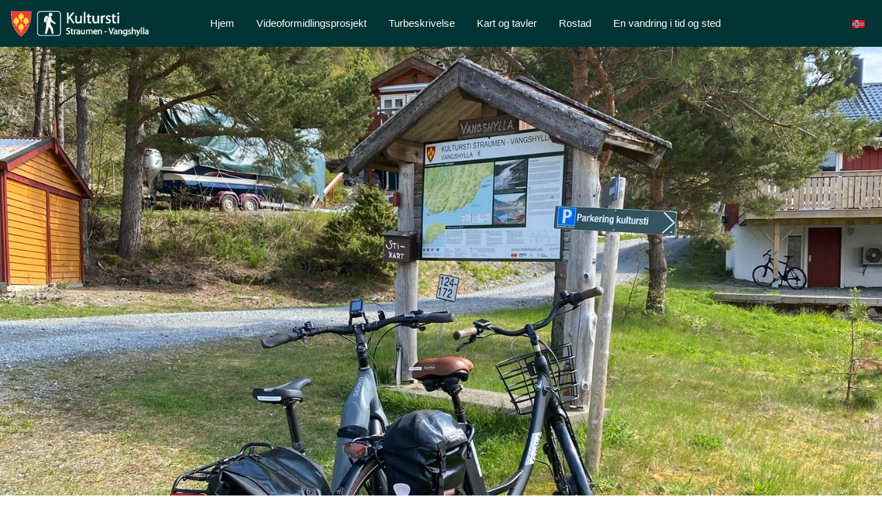

--- FILE ---
content_type: text/html; charset=UTF-8
request_url: https://www.inderoysti.no/poi/sykkelutleie-langs-kulturstien/
body_size: 6832
content:
<!DOCTYPE html>
<html lang="nb-NO"
	prefix="og: https://ogp.me/ns#" >
<head>
<meta charset="UTF-8">
<meta name="viewport" content="width=device-width, initial-scale=1">
<link rel="profile" href="https://gmpg.org/xfn/11">
<link rel="pingback" href="https://www.inderoysti.no/xmlrpc.php">

<title>Sykkelutleie langs kulturstien | Kultursti Straumen - Vangshylla på Inderøy</title>
<link rel="alternate" hreflang="no" href="https://www.inderoysti.no/poi/sykkelutleie-langs-kulturstien/" />

		<!-- All in One SEO 4.0.18 -->
		<link rel="canonical" href="https://www.inderoysti.no/poi/sykkelutleie-langs-kulturstien/" />
		<meta property="og:site_name" content="Kultursti Straumen - Vangshylla på Inderøy | Bare enda et WordPress-nettsted" />
		<meta property="og:type" content="article" />
		<meta property="og:title" content="Sykkelutleie langs kulturstien | Kultursti Straumen - Vangshylla på Inderøy" />
		<meta property="og:url" content="https://www.inderoysti.no/poi/sykkelutleie-langs-kulturstien/" />
		<meta property="article:published_time" content="2019-03-17T08:13:14Z" />
		<meta property="article:modified_time" content="2024-07-05T04:22:53Z" />
		<meta property="twitter:card" content="summary" />
		<meta property="twitter:domain" content="www.inderoysti.no" />
		<meta property="twitter:title" content="Sykkelutleie langs kulturstien | Kultursti Straumen - Vangshylla på Inderøy" />
		<meta name="google" content="nositelinkssearchbox" />
		<script type="application/ld+json" class="aioseo-schema">
			{"@context":"https:\/\/schema.org","@graph":[{"@type":"WebSite","@id":"https:\/\/www.inderoysti.no\/#website","url":"https:\/\/www.inderoysti.no\/","name":"Kultursti Straumen - Vangshylla p\u00e5 Inder\u00f8y","description":"Bare enda et WordPress-nettsted","publisher":{"@id":"https:\/\/www.inderoysti.no\/#organization"}},{"@type":"Organization","@id":"https:\/\/www.inderoysti.no\/#organization","name":"Kultursti Straumen - Vangshylla p\u00e5 Inder\u00f8y","url":"https:\/\/www.inderoysti.no\/"},{"@type":"BreadcrumbList","@id":"https:\/\/www.inderoysti.no\/poi\/sykkelutleie-langs-kulturstien\/#breadcrumblist","itemListElement":[{"@type":"ListItem","@id":"https:\/\/www.inderoysti.no\/#listItem","position":"1","item":{"@id":"https:\/\/www.inderoysti.no\/#item","name":"Home","description":"Bare enda et WordPress-nettsted","url":"https:\/\/www.inderoysti.no\/"},"nextItem":"https:\/\/www.inderoysti.no\/poi\/sykkelutleie-langs-kulturstien\/#listItem"},{"@type":"ListItem","@id":"https:\/\/www.inderoysti.no\/poi\/sykkelutleie-langs-kulturstien\/#listItem","position":"2","item":{"@id":"https:\/\/www.inderoysti.no\/poi\/sykkelutleie-langs-kulturstien\/#item","name":"Sykkelutleie langs kulturstien","url":"https:\/\/www.inderoysti.no\/poi\/sykkelutleie-langs-kulturstien\/"},"previousItem":"https:\/\/www.inderoysti.no\/#listItem"}]},{"@type":"Person","@id":"https:\/\/www.inderoysti.no\/author\/mariuskystriksveien-no\/#author","url":"https:\/\/www.inderoysti.no\/author\/mariuskystriksveien-no\/","name":"marius@kystriksveien.no","image":{"@type":"ImageObject","@id":"https:\/\/www.inderoysti.no\/poi\/sykkelutleie-langs-kulturstien\/#authorImage","url":"https:\/\/secure.gravatar.com\/avatar\/878c078c208905304852c82522f9ba79?s=96&d=mm&r=g","width":"96","height":"96","caption":"marius@kystriksveien.no"}},{"@type":"WebPage","@id":"https:\/\/www.inderoysti.no\/poi\/sykkelutleie-langs-kulturstien\/#webpage","url":"https:\/\/www.inderoysti.no\/poi\/sykkelutleie-langs-kulturstien\/","name":"Sykkelutleie langs kulturstien | Kultursti Straumen - Vangshylla p\u00e5 Inder\u00f8y","inLanguage":"nb-NO","isPartOf":{"@id":"https:\/\/www.inderoysti.no\/#website"},"breadcrumb":{"@id":"https:\/\/www.inderoysti.no\/poi\/sykkelutleie-langs-kulturstien\/#breadcrumblist"},"author":"https:\/\/www.inderoysti.no\/poi\/sykkelutleie-langs-kulturstien\/#author","creator":"https:\/\/www.inderoysti.no\/poi\/sykkelutleie-langs-kulturstien\/#author","image":{"@type":"ImageObject","@id":"https:\/\/www.inderoysti.no\/#mainImage","url":"https:\/\/www.inderoysti.no\/wp-content\/uploads\/2019\/03\/sykkelutleie.jpg","width":"1536","height":"1068"},"primaryImageOfPage":{"@id":"https:\/\/www.inderoysti.no\/poi\/sykkelutleie-langs-kulturstien\/#mainImage"},"datePublished":"2019-03-17T08:13:14+01:00","dateModified":"2024-07-05T04:22:53+02:00"}]}
		</script>
		<!-- All in One SEO -->

<link rel='dns-prefetch' href='//s.w.org' />
<link rel="alternate" type="application/rss+xml" title="Kultursti Straumen - Vangshylla på Inderøy &raquo; strøm" href="https://www.inderoysti.no/feed/" />
<link rel="alternate" type="application/rss+xml" title="Kultursti Straumen - Vangshylla på Inderøy &raquo; kommentarstrøm" href="https://www.inderoysti.no/comments/feed/" />
<link rel="alternate" type="application/rss+xml" title="Kultursti Straumen - Vangshylla på Inderøy &raquo; Sykkelutleie langs kulturstien kommentarstrøm" href="https://www.inderoysti.no/poi/sykkelutleie-langs-kulturstien/feed/" />
		<script type="text/javascript">
			window._wpemojiSettings = {"baseUrl":"https:\/\/s.w.org\/images\/core\/emoji\/12.0.0-1\/72x72\/","ext":".png","svgUrl":"https:\/\/s.w.org\/images\/core\/emoji\/12.0.0-1\/svg\/","svgExt":".svg","source":{"concatemoji":"https:\/\/www.inderoysti.no\/wp-includes\/js\/wp-emoji-release.min.js?ver=5.3.2"}};
			!function(e,a,t){var r,n,o,i,p=a.createElement("canvas"),s=p.getContext&&p.getContext("2d");function c(e,t){var a=String.fromCharCode;s.clearRect(0,0,p.width,p.height),s.fillText(a.apply(this,e),0,0);var r=p.toDataURL();return s.clearRect(0,0,p.width,p.height),s.fillText(a.apply(this,t),0,0),r===p.toDataURL()}function l(e){if(!s||!s.fillText)return!1;switch(s.textBaseline="top",s.font="600 32px Arial",e){case"flag":return!c([127987,65039,8205,9895,65039],[127987,65039,8203,9895,65039])&&(!c([55356,56826,55356,56819],[55356,56826,8203,55356,56819])&&!c([55356,57332,56128,56423,56128,56418,56128,56421,56128,56430,56128,56423,56128,56447],[55356,57332,8203,56128,56423,8203,56128,56418,8203,56128,56421,8203,56128,56430,8203,56128,56423,8203,56128,56447]));case"emoji":return!c([55357,56424,55356,57342,8205,55358,56605,8205,55357,56424,55356,57340],[55357,56424,55356,57342,8203,55358,56605,8203,55357,56424,55356,57340])}return!1}function d(e){var t=a.createElement("script");t.src=e,t.defer=t.type="text/javascript",a.getElementsByTagName("head")[0].appendChild(t)}for(i=Array("flag","emoji"),t.supports={everything:!0,everythingExceptFlag:!0},o=0;o<i.length;o++)t.supports[i[o]]=l(i[o]),t.supports.everything=t.supports.everything&&t.supports[i[o]],"flag"!==i[o]&&(t.supports.everythingExceptFlag=t.supports.everythingExceptFlag&&t.supports[i[o]]);t.supports.everythingExceptFlag=t.supports.everythingExceptFlag&&!t.supports.flag,t.DOMReady=!1,t.readyCallback=function(){t.DOMReady=!0},t.supports.everything||(n=function(){t.readyCallback()},a.addEventListener?(a.addEventListener("DOMContentLoaded",n,!1),e.addEventListener("load",n,!1)):(e.attachEvent("onload",n),a.attachEvent("onreadystatechange",function(){"complete"===a.readyState&&t.readyCallback()})),(r=t.source||{}).concatemoji?d(r.concatemoji):r.wpemoji&&r.twemoji&&(d(r.twemoji),d(r.wpemoji)))}(window,document,window._wpemojiSettings);
		</script>
		<style type="text/css">
img.wp-smiley,
img.emoji {
	display: inline !important;
	border: none !important;
	box-shadow: none !important;
	height: 1em !important;
	width: 1em !important;
	margin: 0 .07em !important;
	vertical-align: -0.1em !important;
	background: none !important;
	padding: 0 !important;
}
</style>
	<link rel='stylesheet' id='wp-block-library-css'  href='https://www.inderoysti.no/wp-includes/css/dist/block-library/style.min.css?ver=5.3.2' type='text/css' media='all' />
<link rel='stylesheet' id='fl-builder-layout-203-css'  href='https://www.inderoysti.no/wp-content/uploads/bb-plugin/cache/203-layout.css?ver=2db7fdef3cf5530637bd67216ecd8299' type='text/css' media='all' />
<link rel='stylesheet' id='w3-style-css'  href='https://www.inderoysti.no/wp-content/themes/destweb/w3new.css?ver=5.3.2' type='text/css' media='all' />
<link rel='stylesheet' id='pagestyles-css'  href='https://www.inderoysti.no/wp-content/themes/destweb/pagestyles.css?ver=5.3.2' type='text/css' media='all' />
<script type='text/javascript' src='https://www.inderoysti.no/wp-includes/js/jquery/jquery.js?ver=1.12.4-wp'></script>
<script type='text/javascript' src='https://www.inderoysti.no/wp-includes/js/jquery/jquery-migrate.min.js?ver=1.4.1'></script>
<link rel='https://api.w.org/' href='https://www.inderoysti.no/wp-json/' />
<link rel="EditURI" type="application/rsd+xml" title="RSD" href="https://www.inderoysti.no/xmlrpc.php?rsd" />
<link rel="wlwmanifest" type="application/wlwmanifest+xml" href="https://www.inderoysti.no/wp-includes/wlwmanifest.xml" /> 
<link rel='prev' title='Vandring del 2: 9. Røvika eller Revika ?' href='https://www.inderoysti.no/poi/vandring-del-2-9-rovika-eller-revika/' />
<link rel='next' title='Husmannens levekår' href='https://www.inderoysti.no/poi/husmannens-levekar/' />
<meta name="generator" content="WordPress 5.3.2" />
<link rel='shortlink' href='https://www.inderoysti.no/?p=203' />
<link rel="alternate" type="application/json+oembed" href="https://www.inderoysti.no/wp-json/oembed/1.0/embed?url=https%3A%2F%2Fwww.inderoysti.no%2Fpoi%2Fsykkelutleie-langs-kulturstien%2F" />
<link rel="alternate" type="text/xml+oembed" href="https://www.inderoysti.no/wp-json/oembed/1.0/embed?url=https%3A%2F%2Fwww.inderoysti.no%2Fpoi%2Fsykkelutleie-langs-kulturstien%2F&#038;format=xml" />
<meta name="generator" content="WPML ver:4.4.9 stt:1,39;" />

<!-- Global site tag (gtag.js) - Google Analytics -->
<script async src="https://www.googletagmanager.com/gtag/js?id=UA-2554727-31"></script>
<script>
  window.dataLayer = window.dataLayer || [];
  function gtag(){dataLayer.push(arguments);}
  gtag('js', new Date());

  gtag('config', 'UA-2554727-31');
</script>

<style type="text/css">.recentcomments a{display:inline !important;padding:0 !important;margin:0 !important;}</style><script>
function changemenu() {
    var x = document.getElementById("mobilemenu");
    if (x.className.indexOf("w3-show") == -1) {
        x.className += " w3-show";
    } else { 
        x.className = x.className.replace(" w3-show", "");
    }
}
</script>
	
</head>

<body>
<div id="fb-root"></div>
<script>(function(d, s, id) {
		var js, fjs = d.getElementsByTagName(s)[0];
		if (d.getElementById(id)) return;
		js = d.createElement(s); js.id = id;
		js.src = "//connect.facebook.net/nb_NO/sdk.js#xfbml=1&version=v2.6";
		fjs.parentNode.insertBefore(js, fjs);
	}(document, 'script', 'facebook-jssdk'));</script>
	
<div id="" class=""> <!-- page -->
	<header id="" class="">
     <div class="w3-cell-row w3-lekagrey">
	  <div class="w3-container w3-cell w3-cell-middle">
	  	
				<div class="textwidget"><p><img class="alignnone wp-image-145" src="https://www.inderoysti.no/wp-content/uploads/2018/11/logo_white.png" alt="" width="200" height="38" /></p>
</div>
		
	  </div>		
     <div class="w3-container w3-cell w3-cell-middle">
	  	<div class="w3-bar">
<a id="menu_button" href="https://www.inderoysti.no" class="w3-bar-item w3-button w3-hide-small">Hjem</a>
<a id="menu_button" href="https://www.inderoysti.no/historiefortelling/" class="w3-bar-item w3-button w3-hide-small">Videoformidlingsprosjekt</a>
<a id="menu_button" href="https://www.inderoysti.no/turbeskrivelse-slik-gar-du-kulturstien/" class="w3-bar-item w3-button w3-hide-small">Turbeskrivelse</a>
<a id="menu_button" href="https://www.inderoysti.no/kart-og-tavler/" class="w3-bar-item w3-button w3-hide-small">Kart og tavler</a>
<a id="menu_button" href="https://www.inderoysti.no/rostad/" class="w3-bar-item w3-button w3-hide-small">Rostad</a>
<a id="menu_button" href="https://www.inderoysti.no/en-vandring-i-tid-og-sted/" class="w3-bar-item w3-button w3-hide-small">En vandring i tid og sted</a>
<a href="javascript:void(0)" title="Meny" class="w3-bar-item w3-button w3-right w3-hide-large w3-hide-medium" onclick="changemenu()"><img src="https://www.visitleka.no/wp-content/uploads/2017/09/menyelement.png"/></a>
</div>



<div id="mobilemenu" class="w3-bar-block w3-hide w3-hide-large w3-hide-medium"><a id="menu_button" href="https://www.inderoysti.no" class="w3-bar-item w3-button">Hjem</a>
<a id="menu_button" href="https://www.inderoysti.no/historiefortelling/" class="w3-bar-item w3-button">Videoformidlingsprosjekt</a>
<a id="menu_button" href="https://www.inderoysti.no/turbeskrivelse-slik-gar-du-kulturstien/" class="w3-bar-item w3-button">Turbeskrivelse</a>
<a id="menu_button" href="https://www.inderoysti.no/kart-og-tavler/" class="w3-bar-item w3-button">Kart og tavler</a>
<a id="menu_button" href="https://www.inderoysti.no/rostad/" class="w3-bar-item w3-button">Rostad</a>
<a id="menu_button" href="https://www.inderoysti.no/en-vandring-i-tid-og-sted/" class="w3-bar-item w3-button">En vandring i tid og sted</a>
</div>	  </div>
      <div class="w3-container w3-cell w3-cell-middle">
	  	<div id="flags_language_selector"><img src="https://www.inderoysti.no/wp-content/plugins/sitepress-multilingual-cms/res/flags/no.png" height="12" alt="no" width="18" /></div>
	  </div>
		</div>     
            <!-- #site-navigation -->		
    <div class="w3-display-container"><img width="1536" height="1068" src="https://www.inderoysti.no/wp-content/uploads/2019/03/sykkelutleie.jpg" class="attachment-full size-full wp-post-image" alt="" style="width:100%;height:auto" srcset="https://www.inderoysti.no/wp-content/uploads/2019/03/sykkelutleie.jpg 1536w, https://www.inderoysti.no/wp-content/uploads/2019/03/sykkelutleie-300x209.jpg 300w, https://www.inderoysti.no/wp-content/uploads/2019/03/sykkelutleie-1024x712.jpg 1024w, https://www.inderoysti.no/wp-content/uploads/2019/03/sykkelutleie-768x534.jpg 768w" sizes="(max-width: 1536px) 100vw, 1536px" />
             <div class="w3-lekagrey w3-display-bottomleft w3-padding w3-jumbo" style="opacity:0.8;width:100%">
			<div><h1 class='w3-text-white'>Sykkelutleie langs kulturstien</h1></div>
			<div style="float:right"></div>
			</div>
			   </div>        
                   
	</header>
		<!-- #masthead -->
	<div class="w3-content-lekaweb w3-margin-top"> <!-- content -->






<div class="w3-row">
<div class="w3-container w3-twothird"> <!-- #primary -->

	
		
<article id="post-203" class="post-203 poi type-poi status-publish has-post-thumbnail hentry">
	<!--
	<header class="entry-header">
		<h1 class="entry-title">Sykkelutleie langs kulturstien</h1>		
	</header>
	->
	<!-- .entry-header -->

	<div class="entry-content">
		<div class="fl-builder-content fl-builder-content-203 fl-builder-content-primary fl-builder-global-templates-locked" data-post-id="203"><div class="fl-row fl-row-fixed-width fl-row-bg-none fl-node-609bf879525f5" data-node="609bf879525f5">
	<div class="fl-row-content-wrap">
						<div class="fl-row-content fl-row-fixed-width fl-node-content">
		
<div class="fl-col-group fl-node-609bf87952a5f" data-node="609bf87952a5f">
			<div class="fl-col fl-node-609bf87952b3d" data-node="609bf87952b3d">
	<div class="fl-col-content fl-node-content">
	<div class="fl-module fl-module-rich-text fl-node-609bf87954b65" data-node="609bf87954b65">
	<div class="fl-module-content fl-node-content">
		<div class="fl-rich-text">
	<p>Nå kan du gå ulike etapper langs kulturstien og sykle hovedveien tilbake, eller sykle til et endepunkt og gå tilbake. I samarbeid med Visit Innherred leverer/henter vi sykler til hele 7 utgangspunkter langs stien til avtalt tidspunkt/dato. Enklere enn dette blir det ikke !</p>
<p><strong>Viktig informasjon</strong>: Sykkelutleien gjelder sykling langs hovedveien og ikke langs selve stien - som transport til og fra utgangspunktene. <strong>Dette er ikke ordinær sykkelutleie for Inderøy,<a href="https://visitinnherred.com/aktiviteter/Sykkelutleie/868798/" target="_blank" rel="noopener"> for vanlig sykkelutleie gå hit.</a> </strong></p>
<p><a class="w3-btn w3-lekabrown" href="https://docs.google.com/forms/d/e/1FAIpQLSek4QrB9Tg1cWjL268g_yHfw3Nq42vbBuzDI_0sVjJl0bK0gQ/viewform?usp=sf_link" target="_blank" rel="noopener">Send inn bestilling her.</a></p>
<h3>Punkter for levering eller henting av sykler:</h3>
<p><iframe src="https://www.google.com/maps/d/u/0/embed?mid=12_R4wiPycz5EVTu0efStPtW6R7k4nfO6" width="640" height="480"></iframe></p>
<p><strong>Straumen*</strong>: Ved EA Internettkafe. Dette er også utgangspunkt for sykkelutleien for Den Gyldne Omvei.<br />
<strong>Jægtvolden Fjordhotell*</strong>: Utenfor hotellet.<br />
<strong>Hågåholmen (Jonholmen)</strong>: Ved bilparkering 2-300 meter før du kommer ned til stien (Hågåholmen). Har du gått fra Straumen, må du gå oppover veien et par minutter.<br />
<strong>Undersåker</strong>: Ved Undersåker friområde. Parkering og tavle.<br />
<strong>Rostad:</strong> Ved parkering og tavle for kulturstien.<br />
<strong>Vangshylla</strong>: Nede på det gamle fergeleiet.</p>
<p>* Vi leier ikke ut sykler for turer på Straumen (f.eks mellom Straumen og Jægtvolden Fjordhotell). Ta kontakt med Visit Innherred</p>
<h3>Priser:</h3>
<p>Inkludert henting og levering (!)</p>
<p>Herre/dame sykkel: kr 250,-<br />
El - sykkel: kr 400,-</p>
<p><strong>Vær oppmerksom på at våre betingelser avviker fra ordinær sykkelutleie for Inderøy, og er en sponset pris for de som har som turmål å gå kulturstien. </strong></p>
<h3>Bestilling og praktisk informasjon</h3>
<p>Dere bestiller syklene online og angir hvor og når dere ønsker syklene levert. Vi tar kontakt nær ankomstdato og avtaler/bekrefter det praktiske. Syklene plasseres på bestemmelsesstedet låst med kodelås. Vi sender kode på SMS i god tid før ankomst. NB: Det er derfor viktig at mobilnummeret som oppgis er rett og til rett person. Ta direkte kontakt ved spørsmål - vi hjelper gjerne !</p>
<p>Online bestilling kan skje inntil 3 dager før sykkelturen, etter dette må dere ta direkte kontakt på 473 59 190 for å bestille.</p>
<p><strong>Betaling og betingelser</strong>: Betaling med Vipps. Online bestilling kan skje inntil 3 dager før sykkelturen, etter dette må dere ta direkte kontakt på 473 59 190 for å bestille.</p>
<p><strong>Avbestilling</strong>: Kan skje inntil 3 dager før ankomst med full refusjon (minus et gebyr på kr 50). Avbestilling tettere opp mot ankomst gir ikke rett til refusjon.</p>
<p>&nbsp;</p>
<p>&nbsp;</p>
</div>
	</div>
</div>
	</div>
</div>
	</div>
		</div>
	</div>
</div>
</div>
				
			</div><!-- .entry-content -->

	<footer class="entry-footer">
			</footer><!-- .entry-footer -->
</article><!-- #post-## -->

	
</div><!-- #primary -->

	<div class="w3-container w3-third">
<div class="w3-card-4 w3-margin-top">
    <header class="w3-container w3-lekared">
        <h3 class='w3-text-white'>Info</h3>
    </header>
    <div class="w3-display-container">
                     <img style="width:100%;height:auto" src="https://maps.googleapis.com/maps/api/staticmap?center=63.839565,11.0899826&zoom=11&size=400x400&markers=color:red|63.839565,11.0899826&key=AIzaSyAcMz5s6c7EeMyPJRk_unKug9AmJZIR0ZU">
                    </div>        <div class="w3-container w3-border-lekared w3-margin-top">
                   <label>Telefon: </label> 473 59 190<br/><p><a href='https://docs.google.com/forms/d/e/1FAIpQLSek4QrB9Tg1cWjL268g_yHfw3Nq42vbBuzDI_0sVjJl0bK0gQ/viewform?usp=sf_link' target='_blank' class='w3-btn w3-lekared'>Hjemmeside</a></p>
                   </div></div>
	</div>
</div> <!-- w3row -->


	</div><!-- #content -->

	<footer id="sitefooter" class="w3-lekagrey" role="">
    <div class="w3-content w3-padding">
		<div class="w3-row">
			<div class="w3-container w3-third">
	<aside id="text-2" class="widget widget_text">			<div class="textwidget"><p><img class="alignnone wp-image-145" src="https://www.inderoysti.no/wp-content/uploads/2018/11/logo_white.png" alt="" width="200" height="38" /></p>
<p><img class="alignnone wp-image-72" src="https://www.inderoysti.no/wp-content/uploads/2018/10/norsk_farge_liggende_small.png" alt="" width="250" height="77" /></p>
<p><img class="alignnone wp-image-76" src="https://www.inderoysti.no/wp-content/uploads/2018/10/Asset-3@4x.png" alt="" width="250" height="108" /></p>
</div>
		</aside>
</div>
			<div class="w3-container w3-third">
	<aside id="text-3" class="widget widget_text">			<div class="textwidget"><div class="fb-page" data-href="https://www.facebook.com/kulturstistraumen/" data-tabs="timeline" data-small-header="false" data-adapt-container-width="true" data-hide-cover="false" data-show-facepile="true">
<blockquote cite="https://www.facebook.com/kulturstistraumen/" class="fb-xfbml-parse-ignore"><p><a href="https://www.facebook.com/kulturstistraumen/">Kultursti Straumen &#8211; Vangshylla</a></p></blockquote>
</div>
</div>
		</aside>
</div>
			<div class="w3-container w3-third">
	<aside id="text-4" class="widget widget_text"><h3 class="widget-title"><span>Kontaktinformasjon</span></h3>			<div class="textwidget"><p><strong>Utøy Grendalag &#8211; stiutvalget</strong></p>
<p>v/ Nils Undersåker<br />
Rostadvegen 130<br />
7670 INDERØY</p>
<p><em>Kontakt for nettsider:</em><br />
Marius Haga, 473 59 190 / <a href="mailto:mariushaga@gmail.com">Epost</a></p>
<p>&nbsp;</p>
</div>
		</aside>
</div>
		</div>
	</div>
	</footer><!-- #colophon -->
</div><!-- #page -->

<script type='text/javascript' src='https://www.inderoysti.no/wp-content/uploads/bb-plugin/cache/203-layout.js?ver=c7fac5543164221ccc8370375f07e6d4'></script>
<script type='text/javascript' src='https://www.inderoysti.no/wp-content/themes/destweb/js/navigation.js?ver=20120206'></script>
<script type='text/javascript' src='https://www.inderoysti.no/wp-content/themes/destweb/js/skip-link-focus-fix.js?ver=20130115'></script>
<script type='text/javascript' src='https://www.inderoysti.no/wp-includes/js/comment-reply.min.js?ver=5.3.2'></script>
<script type='text/javascript' src='https://www.inderoysti.no/wp-includes/js/wp-embed.min.js?ver=5.3.2'></script>
	   <script type="text/javascript">
	     	jQuery('.soliloquy-container').removeClass('no-js');
	   </script>
	   
</body>
</html>



--- FILE ---
content_type: text/html; charset=utf-8
request_url: https://www.google.com/maps/d/embed?mid=12_R4wiPycz5EVTu0efStPtW6R7k4nfO6
body_size: 12419
content:
<!DOCTYPE html><html itemscope itemtype="http://schema.org/WebSite"><head><script nonce="5IuN23Dbe6CanK-Ktl3Y0Q">window['ppConfig'] = {productName: '06194a8f37177242d55a18e38c5a91c6', deleteIsEnforced:  false , sealIsEnforced:  false , heartbeatRate:  0.5 , periodicReportingRateMillis:  60000.0 , disableAllReporting:  false };(function(){'use strict';function k(a){var b=0;return function(){return b<a.length?{done:!1,value:a[b++]}:{done:!0}}}function l(a){var b=typeof Symbol!="undefined"&&Symbol.iterator&&a[Symbol.iterator];if(b)return b.call(a);if(typeof a.length=="number")return{next:k(a)};throw Error(String(a)+" is not an iterable or ArrayLike");}var m=typeof Object.defineProperties=="function"?Object.defineProperty:function(a,b,c){if(a==Array.prototype||a==Object.prototype)return a;a[b]=c.value;return a};
function n(a){a=["object"==typeof globalThis&&globalThis,a,"object"==typeof window&&window,"object"==typeof self&&self,"object"==typeof global&&global];for(var b=0;b<a.length;++b){var c=a[b];if(c&&c.Math==Math)return c}throw Error("Cannot find global object");}var p=n(this);function q(a,b){if(b)a:{var c=p;a=a.split(".");for(var d=0;d<a.length-1;d++){var e=a[d];if(!(e in c))break a;c=c[e]}a=a[a.length-1];d=c[a];b=b(d);b!=d&&b!=null&&m(c,a,{configurable:!0,writable:!0,value:b})}}
q("Object.is",function(a){return a?a:function(b,c){return b===c?b!==0||1/b===1/c:b!==b&&c!==c}});q("Array.prototype.includes",function(a){return a?a:function(b,c){var d=this;d instanceof String&&(d=String(d));var e=d.length;c=c||0;for(c<0&&(c=Math.max(c+e,0));c<e;c++){var f=d[c];if(f===b||Object.is(f,b))return!0}return!1}});
q("String.prototype.includes",function(a){return a?a:function(b,c){if(this==null)throw new TypeError("The 'this' value for String.prototype.includes must not be null or undefined");if(b instanceof RegExp)throw new TypeError("First argument to String.prototype.includes must not be a regular expression");return this.indexOf(b,c||0)!==-1}});function r(a,b,c){a("https://csp.withgoogle.com/csp/proto/"+encodeURIComponent(b),JSON.stringify(c))}function t(){var a;if((a=window.ppConfig)==null?0:a.disableAllReporting)return function(){};var b,c,d,e;return(e=(b=window)==null?void 0:(c=b.navigator)==null?void 0:(d=c.sendBeacon)==null?void 0:d.bind(navigator))!=null?e:u}function u(a,b){var c=new XMLHttpRequest;c.open("POST",a);c.send(b)}
function v(){var a=(w=Object.prototype)==null?void 0:w.__lookupGetter__("__proto__"),b=x,c=y;return function(){var d=a.call(this),e,f,g,h;r(c,b,{type:"ACCESS_GET",origin:(f=window.location.origin)!=null?f:"unknown",report:{className:(g=d==null?void 0:(e=d.constructor)==null?void 0:e.name)!=null?g:"unknown",stackTrace:(h=Error().stack)!=null?h:"unknown"}});return d}}
function z(){var a=(A=Object.prototype)==null?void 0:A.__lookupSetter__("__proto__"),b=x,c=y;return function(d){d=a.call(this,d);var e,f,g,h;r(c,b,{type:"ACCESS_SET",origin:(f=window.location.origin)!=null?f:"unknown",report:{className:(g=d==null?void 0:(e=d.constructor)==null?void 0:e.name)!=null?g:"unknown",stackTrace:(h=Error().stack)!=null?h:"unknown"}});return d}}function B(a,b){C(a.productName,b);setInterval(function(){C(a.productName,b)},a.periodicReportingRateMillis)}
var D="constructor __defineGetter__ __defineSetter__ hasOwnProperty __lookupGetter__ __lookupSetter__ isPrototypeOf propertyIsEnumerable toString valueOf __proto__ toLocaleString x_ngfn_x".split(" "),E=D.concat,F=navigator.userAgent.match(/Firefox\/([0-9]+)\./),G=(!F||F.length<2?0:Number(F[1])<75)?["toSource"]:[],H;if(G instanceof Array)H=G;else{for(var I=l(G),J,K=[];!(J=I.next()).done;)K.push(J.value);H=K}var L=E.call(D,H),M=[];
function C(a,b){for(var c=[],d=l(Object.getOwnPropertyNames(Object.prototype)),e=d.next();!e.done;e=d.next())e=e.value,L.includes(e)||M.includes(e)||c.push(e);e=Object.prototype;d=[];for(var f=0;f<c.length;f++){var g=c[f];d[f]={name:g,descriptor:Object.getOwnPropertyDescriptor(Object.prototype,g),type:typeof e[g]}}if(d.length!==0){c=l(d);for(e=c.next();!e.done;e=c.next())M.push(e.value.name);var h;r(b,a,{type:"SEAL",origin:(h=window.location.origin)!=null?h:"unknown",report:{blockers:d}})}};var N=Math.random(),O=t(),P=window.ppConfig;P&&(P.disableAllReporting||P.deleteIsEnforced&&P.sealIsEnforced||N<P.heartbeatRate&&r(O,P.productName,{origin:window.location.origin,type:"HEARTBEAT"}));var y=t(),Q=window.ppConfig;if(Q)if(Q.deleteIsEnforced)delete Object.prototype.__proto__;else if(!Q.disableAllReporting){var x=Q.productName;try{var w,A;Object.defineProperty(Object.prototype,"__proto__",{enumerable:!1,get:v(),set:z()})}catch(a){}}
(function(){var a=t(),b=window.ppConfig;b&&(b.sealIsEnforced?Object.seal(Object.prototype):b.disableAllReporting||(document.readyState!=="loading"?B(b,a):document.addEventListener("DOMContentLoaded",function(){B(b,a)})))})();}).call(this);
</script><title itemprop="name">Sykkelutleie og parkering langs kulturstien Straumen  - Vangshylla - Google My Maps</title><meta name="robots" content="noindex,nofollow"/><meta http-equiv="X-UA-Compatible" content="IE=edge,chrome=1"><meta name="viewport" content="initial-scale=1.0,minimum-scale=1.0,maximum-scale=1.0,user-scalable=0,width=device-width"/><meta name="description" itemprop="description" content="Kartet viser parkering og sykkelutleie langs stien. Sykler kan leveres eller hentes på stedene som er markert i kartet. NB: Det er få strekninger langs stien som kan sykles, så utleien gjelder for de som vil gå en vei og sykle tilbake langs hovedveien."/><meta itemprop="url" content="https://www.google.com/maps/d/viewer?mid=12_R4wiPycz5EVTu0efStPtW6R7k4nfO6"/><meta itemprop="image" content="https://www.google.com/maps/d/thumbnail?mid=12_R4wiPycz5EVTu0efStPtW6R7k4nfO6"/><meta property="og:type" content="website"/><meta property="og:title" content="Sykkelutleie og parkering langs kulturstien Straumen  - Vangshylla - Google My Maps"/><meta property="og:description" content="Kartet viser parkering og sykkelutleie langs stien. Sykler kan leveres eller hentes på stedene som er markert i kartet. NB: Det er få strekninger langs stien som kan sykles, så utleien gjelder for de som vil gå en vei og sykle tilbake langs hovedveien."/><meta property="og:url" content="https://www.google.com/maps/d/viewer?mid=12_R4wiPycz5EVTu0efStPtW6R7k4nfO6"/><meta property="og:image" content="https://www.google.com/maps/d/thumbnail?mid=12_R4wiPycz5EVTu0efStPtW6R7k4nfO6"/><meta property="og:site_name" content="Google My Maps"/><meta name="twitter:card" content="summary_large_image"/><meta name="twitter:title" content="Sykkelutleie og parkering langs kulturstien Straumen  - Vangshylla - Google My Maps"/><meta name="twitter:description" content="Kartet viser parkering og sykkelutleie langs stien. Sykler kan leveres eller hentes på stedene som er markert i kartet. NB: Det er få strekninger langs stien som kan sykles, så utleien gjelder for de som vil gå en vei og sykle tilbake langs hovedveien."/><meta name="twitter:image:src" content="https://www.google.com/maps/d/thumbnail?mid=12_R4wiPycz5EVTu0efStPtW6R7k4nfO6"/><link rel="stylesheet" id="gmeviewer-styles" href="https://www.gstatic.com/mapspro/_/ss/k=mapspro.gmeviewer.ZPef100W6CI.L.W.O/am=AAAE/d=0/rs=ABjfnFU-qGe8BTkBR_LzMLwzNczeEtSkkw" nonce="Z36e3NbYkq-PlysGXwOU7g"><link rel="stylesheet" href="https://fonts.googleapis.com/css?family=Roboto:300,400,500,700" nonce="Z36e3NbYkq-PlysGXwOU7g"><link rel="shortcut icon" href="//www.gstatic.com/mapspro/images/favicon-001.ico"><link rel="canonical" href="https://www.google.com/mymaps/viewer?mid=12_R4wiPycz5EVTu0efStPtW6R7k4nfO6&amp;hl=en_US"></head><body jscontroller="O1VPAb" jsaction="click:cOuCgd;"><div class="c4YZDc HzV7m-b7CEbf SfQLQb-dIxMhd-bN97Pc-b3rLgd"><div class="jQhVs-haAclf"><div class="jQhVs-uMX1Ee-My5Dr-purZT-uDEFge"><div class="jQhVs-uMX1Ee-My5Dr-purZT-uDEFge-bN97Pc"><div class="jQhVs-uMX1Ee-My5Dr-purZT-uDEFge-Bz112c"></div><div class="jQhVs-uMX1Ee-My5Dr-purZT-uDEFge-fmcmS-haAclf"><div class="jQhVs-uMX1Ee-My5Dr-purZT-uDEFge-fmcmS">Open full screen to view more</div></div></div></div></div><div class="i4ewOd-haAclf"><div class="i4ewOd-UzWXSb" id="map-canvas"></div></div><div class="X3SwIb-haAclf NBDE7b-oxvKad"><div class="X3SwIb-i8xkGf"></div></div><div class="Te60Vd-ZMv3u dIxMhd-bN97Pc-b3rLgd"><div class="dIxMhd-bN97Pc-Tswv1b-Bz112c"></div><div class="dIxMhd-bN97Pc-b3rLgd-fmcmS">This map was created by a user. <a href="//support.google.com/mymaps/answer/3024454?hl=en&amp;amp;ref_topic=3188329" target="_blank">Learn how to create your own.</a></div><div class="dIxMhd-bN97Pc-b3rLgd-TvD9Pc" title="Close"></div></div><script nonce="5IuN23Dbe6CanK-Ktl3Y0Q">this.gbar_=this.gbar_||{};(function(_){var window=this;
try{
_.Fd=function(a,b,c){if(!a.j)if(c instanceof Array)for(var d of c)_.Fd(a,b,d);else{d=(0,_.y)(a.C,a,b);const e=a.v+c;a.v++;b.dataset.eqid=e;a.B[e]=d;b&&b.addEventListener?b.addEventListener(c,d,!1):b&&b.attachEvent?b.attachEvent("on"+c,d):a.o.log(Error("t`"+b))}};
}catch(e){_._DumpException(e)}
try{
var Gd=document.querySelector(".gb_J .gb_B"),Hd=document.querySelector("#gb.gb_ad");Gd&&!Hd&&_.Fd(_.od,Gd,"click");
}catch(e){_._DumpException(e)}
try{
_.qh=function(a){if(a.v)return a.v;for(const b in a.i)if(a.i[b].ka()&&a.i[b].B())return a.i[b];return null};_.rh=function(a,b){a.i[b.J()]=b};var sh=new class extends _.N{constructor(){var a=_.$c;super();this.B=a;this.v=null;this.o={};this.C={};this.i={};this.j=null}A(a){this.i[a]&&(_.qh(this)&&_.qh(this).J()==a||this.i[a].P(!0))}Ua(a){this.j=a;for(const b in this.i)this.i[b].ka()&&this.i[b].Ua(a)}oc(a){return a in this.i?this.i[a]:null}};_.rd("dd",sh);
}catch(e){_._DumpException(e)}
try{
_.Ji=function(a,b){return _.H(a,36,b)};
}catch(e){_._DumpException(e)}
try{
var Ki=document.querySelector(".gb_z .gb_B"),Li=document.querySelector("#gb.gb_ad");Ki&&!Li&&_.Fd(_.od,Ki,"click");
}catch(e){_._DumpException(e)}
})(this.gbar_);
// Google Inc.
</script><script nonce="5IuN23Dbe6CanK-Ktl3Y0Q">
  function _DumpException(e) {
    if (window.console) {
      window.console.error(e.stack);
    }
  }
  var _pageData = "[[1,null,null,null,null,null,null,null,null,null,\"at\",\"\",\"\",1768931949142,\"\",\"en_US\",false,[],\"https://www.google.com/maps/d/viewer?mid\\u003d12_R4wiPycz5EVTu0efStPtW6R7k4nfO6\",\"https://www.google.com/maps/d/embed?mid\\u003d12_R4wiPycz5EVTu0efStPtW6R7k4nfO6\\u0026ehbc\\u003d2E312F\",\"https://www.google.com/maps/d/edit?mid\\u003d12_R4wiPycz5EVTu0efStPtW6R7k4nfO6\",\"https://www.google.com/maps/d/thumbnail?mid\\u003d12_R4wiPycz5EVTu0efStPtW6R7k4nfO6\",null,null,true,\"https://www.google.com/maps/d/print?mid\\u003d12_R4wiPycz5EVTu0efStPtW6R7k4nfO6\",\"https://www.google.com/maps/d/pdf?mid\\u003d12_R4wiPycz5EVTu0efStPtW6R7k4nfO6\",\"https://www.google.com/maps/d/viewer?mid\\u003d12_R4wiPycz5EVTu0efStPtW6R7k4nfO6\",null,false,\"/maps/d\",\"maps/sharing\",\"//www.google.com/intl/en_US/help/terms_maps.html\",true,\"https://docs.google.com/picker\",null,false,null,[[[\"//www.gstatic.com/mapspro/images/google-my-maps-logo-regular-001.png\",143,25],[\"//www.gstatic.com/mapspro/images/google-my-maps-logo-regular-2x-001.png\",286,50]],[[\"//www.gstatic.com/mapspro/images/google-my-maps-logo-small-001.png\",113,20],[\"//www.gstatic.com/mapspro/images/google-my-maps-logo-small-2x-001.png\",226,40]]],1,\"https://www.gstatic.com/mapspro/_/js/k\\u003dmapspro.gmeviewer.en_US.knJKv4m5-eY.O/am\\u003dAAAE/d\\u003d0/rs\\u003dABjfnFWJ7eYXBrZ1WlLyBY6MwF9-imcrgg/m\\u003dgmeviewer_base\",null,null,true,null,\"US\",null,null,null,null,null,null,true],[\"mf.map\",\"12_R4wiPycz5EVTu0efStPtW6R7k4nfO6\",\"Sykkelutleie og parkering langs kulturstien Straumen  - Vangshylla\",null,[11.0918748,63.8722116,11.296835,63.839020600000005],[11.0918748,63.8722116,11.296835,63.839020600000005],[[null,\"G5Nz3Uji354\",\"Sykkelutleie langs kulturstien\",\"\",[[[\"https://mt.googleapis.com/vt/icon/name\\u003dicons/onion/SHARED-mymaps-container-bg_4x.png,icons/onion/SHARED-mymaps-container_4x.png,icons/onion/1522-bicycle_4x.png\\u0026highlight\\u003dff000000,0F9D58\\u0026scale\\u003d2.0\"],null,1,1,[[null,[63.8722116,11.296835]],\"0\",null,\"G5Nz3Uji354\",[63.8722116,11.296835],[0,0],\"27560C98C985C48A\"],[[\"Sykkelutleie Straumen\"]]],[[\"https://mt.googleapis.com/vt/icon/name\\u003dicons/onion/SHARED-mymaps-container-bg_4x.png,icons/onion/SHARED-mymaps-container_4x.png,icons/onion/1522-bicycle_4x.png\\u0026highlight\\u003dff000000,0F9D58\\u0026scale\\u003d2.0\"],null,1,1,[[null,[63.86876290000001,11.2263391]],\"0\",null,\"G5Nz3Uji354\",[63.8687629,11.2263391],[0,0],\"275615DB3FAE28CA\"],[[\"Sykkellevering Håggåholmen\"]]],[[\"https://mt.googleapis.com/vt/icon/name\\u003dicons/onion/SHARED-mymaps-container-bg_4x.png,icons/onion/SHARED-mymaps-container_4x.png,icons/onion/1522-bicycle_4x.png\\u0026highlight\\u003dff000000,0F9D58\\u0026scale\\u003d2.0\"],null,1,1,[[null,[63.85258480000001,11.187348]],\"0\",null,\"G5Nz3Uji354\",[63.8525848,11.187348],[0,0],\"2756185B1EB92947\"],[[\"Sykkellevering Undersåker\"]]],[[\"https://mt.googleapis.com/vt/icon/name\\u003dicons/onion/SHARED-mymaps-container-bg_4x.png,icons/onion/SHARED-mymaps-container_4x.png,icons/onion/1522-bicycle_4x.png\\u0026highlight\\u003dff000000,0F9D58\\u0026scale\\u003d2.0\"],null,1,1,[[null,[63.84655480000001,11.159555]],\"0\",null,\"G5Nz3Uji354\",[63.8465548,11.159555],[0,0],\"27561B4FAF5E6452\"],[[\"Sykkellevering Rostad\"]]],[[\"https://mt.googleapis.com/vt/icon/name\\u003dicons/onion/SHARED-mymaps-container-bg_4x.png,icons/onion/SHARED-mymaps-container_4x.png,icons/onion/1522-bicycle_4x.png\\u0026highlight\\u003dff000000,0F9D58\\u0026scale\\u003d2.0\"],null,1,1,[[null,[63.840270800000006,11.0918748]],\"0\",null,\"G5Nz3Uji354\",[63.8402708,11.0918748],[0,0],\"27562A330009CF61\"],[[\"Sykkellevering Vangshylla\"]]]],null,null,true,null,null,null,null,[[\"G5Nz3Uji354\",1,null,null,null,\"https://www.google.com/maps/d/kml?mid\\u003d12_R4wiPycz5EVTu0efStPtW6R7k4nfO6\\u0026resourcekey\\u0026lid\\u003dG5Nz3Uji354\",null,null,null,null,null,2,null,[[[\"27560C98C985C48A\",[[[63.8722116,11.296835]]],null,null,0,[[\"beskrivelse\",[\"Sykkelutleie Straumen\"],1],[\"navn\",[\"Sykkelutleien på Straumen er ved E@ Kafé.\"],1]],null,0],[\"275615DB3FAE28CA\",[[[63.8687629,11.2263391]]],null,null,0,[[\"beskrivelse\",[\"Sykkellevering Håggåholmen\"],1],[\"navn\",[\"Sykler settes på parkeringsplassen et par hundre meter opp veien fra Håggåholmen. \"],1]],null,1],[\"2756185B1EB92947\",[[[63.8525848,11.187348]]],null,null,0,[[\"beskrivelse\",[\"Sykkellevering Undersåker\"],1],[\"navn\",[\"Sykler settes/hentes på parkering ved hovedtavla. Undersåker frimoråde.\"],1]],null,2],[\"27561B4FAF5E6452\",[[[63.8465548,11.159555]]],null,null,0,[[\"beskrivelse\",[\"Sykkellevering Rostad\"],1],[\"navn\",[\"Sykler leveres/settes ved hovedtavla for kulturstien.\"],1]],null,3],[\"27562A330009CF61\",[[[63.8402708,11.0918748]]],null,null,0,[[\"beskrivelse\",[\"Sykkellevering Vangshylla\"],1],[\"navn\",[\"Sykler leveres/settes ved fergeleiet på Vangshylla.\"],1]],null,4]],[[[\"https://mt.googleapis.com/vt/icon/name\\u003dicons/onion/SHARED-mymaps-container-bg_4x.png,icons/onion/SHARED-mymaps-container_4x.png,icons/onion/1522-bicycle_4x.png\\u0026highlight\\u003dff000000,0F9D58\\u0026scale\\u003d2.0\"],[[\"0F9D58\",1],1200],[[\"0F9D58\",0.30196078431372547],[\"0F9D58\",1],1200]]]]]],null,null,null,null,null,1],[null,\"UePnBtoOpbo\",\"Kulturstien\",\"\",[[[\"https://mt.googleapis.com/vt/icon/name\\u003dicons/onion/61-green-dot.png\"],null,1,1,[[null,[63.839648399999994,11.091999]],\"0\",null,\"UePnBtoOpbo\",[63.8396484,11.091999],[0,-32],\"275633225F000001\"],[[\"Starten på vangsh Straum 001\"]]],[[\"https://mt.googleapis.com/vt/icon/name\\u003dicons/onion/123-red-dot.png\"],null,1,1,[[null,[63.871444,11.292066]],\"0\",null,\"UePnBtoOpbo\",[63.871444,11.292066],[0,-32],\"2756332263000002\"],[[\"Slutten på vangsh Straum 001\"]]],[[\"https://mt.googleapis.com/vt/icon/name\\u003dicons/onion/1491-wht-line-blank.png\\u0026filter\\u003dff0288D1\"],null,1,1,[[[11.0918864,63.871444,11.292066,63.839020600000005]],\"0\",null,\"UePnBtoOpbo\",[63.8542844,11.1863006],[0,0],\"2756332263000003\"],[[\"vangsh Straum 001\"]]]],null,null,true,null,null,null,null,[[\"UePnBtoOpbo\",1,null,null,null,\"https://www.google.com/maps/d/kml?mid\\u003d12_R4wiPycz5EVTu0efStPtW6R7k4nfO6\\u0026resourcekey\\u0026lid\\u003dUePnBtoOpbo\",null,null,null,null,null,2,null,[[[\"275633225F000001\",[[[63.8396484,11.091999]]],null,null,0,[[\"navn\",[\"Starten på vangsh Straum 001\"],1],[\"beskrivelse\",[\"Høyde: -21 m\"],1]],null,5],[\"2756332263000002\",[[[63.871444,11.292066]]],null,null,1,[[\"navn\",[\"Slutten på vangsh Straum 001\"],1],[\"beskrivelse\",[\"Høyde: 12 m\"],1]],null,6],[\"2756332263000003\",null,[[[[[63.839648399999994,11.091999]],[[63.8396275,11.0919685]],[[63.8396422,11.0920277]],[[63.84021979999999,11.0918864]],[[63.840276200000005,11.0920888]],[[63.840120500000005,11.0930073]],[[63.840127100000004,11.0939087]],[[63.8400865,11.0941425]],[[63.8398888,11.0945284]],[[63.8396846,11.095781]],[[63.839646300000005,11.0964859]],[[63.8394893,11.0969025]],[[63.83939650000001,11.0977598]],[[63.83930050000001,11.0982047]],[[63.8392325,11.0986757]],[[63.8393878,11.0994116]],[[63.83938510000001,11.099849]],[[63.8400487,11.100946600000002]],[[63.8401702,11.101004]],[[63.84028970000001,11.1011226]],[[63.8404959,11.1015946]],[[63.840440300000004,11.1015013]],[[63.8401421,11.1018033]],[[63.8400301,11.1025563]],[[63.8397965,11.1027752]],[[63.8396743,11.1027944]],[[63.839539200000004,11.1029857]],[[63.8394967,11.1033875]],[[63.83935420000001,11.1037775]],[[63.83924489999999,11.1039523]],[[63.8390936,11.1046556]],[[63.839038900000006,11.1052134]],[[63.839020600000005,11.1061254]],[[63.8391806,11.1073413]],[[63.83932409999999,11.1079149]],[[63.8393286,11.1083283]],[[63.83947379999999,11.109005600000001]],[[63.839560799999994,11.1091326]],[[63.8396513,11.1094419]],[[63.8397514,11.1098079]],[[63.8397856,11.1101096]],[[63.8397038,11.11078]],[[63.8397449,11.1111259]],[[63.83991319999999,11.111688]],[[63.8399395,11.1121314]],[[63.8399059,11.1126179]],[[63.8399821,11.113143]],[[63.8401,11.1145542]],[[63.840028700000005,11.115297]],[[63.8400493,11.1159099]],[[63.840126500000004,11.1164696]],[[63.8401793,11.1170566]],[[63.84035600000001,11.1178685]],[[63.8405058,11.1183043]],[[63.84049749999999,11.1183915]],[[63.8406511,11.1190233]],[[63.8406948,11.1192162]],[[63.8407352,11.1196178]],[[63.840816100000005,11.1195701]],[[63.8409005,11.1197908]],[[63.8409177,11.1202377]],[[63.841151200000006,11.1208681]],[[63.841309200000005,11.121501]],[[63.84131020000001,11.1216333]],[[63.84121480000001,11.1216981]],[[63.8411615,11.1218322]],[[63.8411024,11.1227046]],[[63.84103730000001,11.1227975]],[[63.8410128,11.1229184]],[[63.8411337,11.1234084]],[[63.84144160000001,11.1241502]],[[63.841510199999995,11.124486]],[[63.8410257,11.1255204]],[[63.8408454,11.1259855]],[[63.8408056,11.1260394]],[[63.8405835,11.1261088]],[[63.84027480000001,11.1260643]],[[63.8399969,11.126393]],[[63.83983080000001,11.1267651]],[[63.839770800000004,11.127266000000002]],[[63.8397353,11.128702]],[[63.8397458,11.1295478]],[[63.83978950000001,11.1304433]],[[63.839961300000006,11.131569]],[[63.8402391,11.1327865]],[[63.840258799999994,11.1333479]],[[63.8400626,11.1340261]],[[63.84000330000001,11.1341945]],[[63.8399389,11.1342466]],[[63.83993269999999,11.1343265]],[[63.839653,11.1355025]],[[63.8394806,11.135892]],[[63.83948170000001,11.1367493]],[[63.8396436,11.1373875]],[[63.839607300000004,11.1374849]],[[63.83948740000001,11.1380345]],[[63.83952719999999,11.1388432]],[[63.83944360000001,11.1393145]],[[63.8396992,11.1403645]],[[63.83995039999999,11.1413009]],[[63.8401627,11.1417337]],[[63.840190099999994,11.1419034]],[[63.8404399,11.1425095]],[[63.8405208,11.1430484]],[[63.840592300000004,11.1431416]],[[63.840637300000004,11.1435817]],[[63.8407653,11.1440403]],[[63.84076610000001,11.1446526]],[[63.840819999999994,11.1451075]],[[63.84115330000001,11.1458994]],[[63.841241700000005,11.1460971]],[[63.841343,11.1465102]],[[63.84128380000001,11.1475475]],[[63.8413278,11.1477447]],[[63.8411606,11.1482751]],[[63.8410968,11.148675]],[[63.8411471,11.1490675]],[[63.8411367,11.1494006]],[[63.8404984,11.151642]],[[63.8404674,11.1520967]],[[63.84056079999999,11.1523796]],[[63.84062109999999,11.1524432]],[[63.840699,11.1524258]],[[63.840752200000004,11.1524973]],[[63.8408259,11.152507]],[[63.84088040000001,11.152719]],[[63.8408993,11.1529397]],[[63.8408088,11.1532679]],[[63.8408098,11.1534152]],[[63.8408606,11.153748300000002]],[[63.84090719999999,11.1543182]],[[63.84091960000001,11.1545047]],[[63.84103499999999,11.1547652]],[[63.8411864,11.1549877]],[[63.8412569,11.1550174]],[[63.841466700000005,11.155416300000002]],[[63.84157549999999,11.1555172]],[[63.841713600000006,11.1560907]],[[63.84186079999999,11.1564539]],[[63.8419753,11.1565611]],[[63.842112500000006,11.156806]],[[63.8421406,11.1569402]],[[63.8423044,11.157203000000003]],[[63.842364200000006,11.1574137]],[[63.84285890000001,11.1581727]],[[63.84298330000001,11.1582679]],[[63.84308440000001,11.1585239]],[[63.84318580000001,11.1585782]],[[63.84325900000001,11.1587015]],[[63.8432565,11.1588762]],[[63.8433252,11.1590161]],[[63.8433215,11.1599784]],[[63.8433839,11.1607586]],[[63.8435962,11.161806500000003]],[[63.84367650000001,11.1619848]],[[63.843713400000006,11.1620163]],[[63.8437324,11.1619623]],[[63.8437063,11.161849500000002]],[[63.84361380000001,11.1620627]],[[63.8435935,11.1622571]],[[63.8434684,11.162619300000001]],[[63.8434798,11.1627777]],[[63.843421500000005,11.1629739]],[[63.84335080000001,11.163027]],[[63.8433211,11.1629519]],[[63.843286,11.1624587]],[[63.8431599,11.1622461]],[[63.843127300000006,11.1619418]],[[63.8430747,11.1620163]],[[63.842867500000004,11.162774]],[[63.8429232,11.1637946]],[[63.8429759,11.1641901]],[[63.8431086,11.164571]],[[63.8432967,11.1655615]],[[63.843430500000004,11.1659744]],[[63.8435585,11.1667929]],[[63.8437809,11.1676038]],[[63.84399090000001,11.1681944]],[[63.8441256,11.1691335]],[[63.8442244,11.1694384]],[[63.84430700000001,11.1698797]],[[63.84463079999999,11.1708176]],[[63.8447679,11.1710631]],[[63.8448758,11.171068100000001]],[[63.8452351,11.1701742]],[[63.84537499999999,11.1701432]],[[63.84543060000001,11.1701889]],[[63.8455019,11.1701868]],[[63.84555949999999,11.1701072]],[[63.8459488,11.1712406]],[[63.846365,11.1721963]],[[63.84642620000001,11.1720791]],[[63.846650499999996,11.1711618]],[[63.846714399999996,11.1711198]],[[63.8469494,11.1712244]],[[63.847011599999995,11.1712912]],[[63.846990000000005,11.1713517]],[[63.8470488,11.1713674]],[[63.8469911,11.1714663]],[[63.84695860000001,11.1717916]],[[63.846932100000004,11.1740332]],[[63.8469341,11.1745273]],[[63.8468913,11.1751088]],[[63.84688450000001,11.1752885]],[[63.846948000000005,11.1758793]],[[63.8473355,11.1770886]],[[63.8475792,11.1774966]],[[63.8480277,11.1778291]],[[63.8481416,11.1777984]],[[63.8482654,11.1780217]],[[63.8483126,11.1780221]],[[63.8483969,11.1785915]],[[63.8485805,11.1789509]],[[63.8486437,11.1791516]],[[63.84879550000001,11.1794659]],[[63.8488151,11.1798379]],[[63.84926670000001,11.1814261]],[[63.8494465,11.1816515]],[[63.8497288,11.1817544]],[[63.8500209,11.1821104]],[[63.85011,11.182699400000002]],[[63.8502968,11.1830821]],[[63.8504724,11.1838696]],[[63.850655999999994,11.1840799]],[[63.8512405,11.1852445]],[[63.851367200000006,11.185307]],[[63.8515362,11.1852858]],[[63.8517759,11.1851108]],[[63.8518662,11.1850869]],[[63.851932000000005,11.1851483]],[[63.8520792,11.1851096]],[[63.8521227,11.1851402]],[[63.85233850000001,11.1857194]],[[63.85238819999999,11.1863594]],[[63.85243739999999,11.1870179]],[[63.8524887,11.1871367]],[[63.8525453,11.1872299]],[[63.8525455,11.187232]],[[63.852517500000005,11.1872589]],[[63.8525082,11.1871159]],[[63.8525123,11.1871378]],[[63.852509100000006,11.1871745]],[[63.8524976,11.1871056]],[[63.8525034,11.1871618]],[[63.85278730000001,11.1874138]],[[63.85306080000001,11.187862]],[[63.8531383,11.1879109]],[[63.8532199,11.1878852]],[[63.8534571,11.1876156]],[[63.85425010000001,11.1857445]],[[63.8542844,11.1863006]],[[63.8545231,11.1865694]],[[63.85469179999999,11.1866003]],[[63.85472910000001,11.1866518]],[[63.8548246,11.1868572]],[[63.8549161,11.1874034]],[[63.855187099999995,11.1875117]],[[63.855542500000006,11.188581]],[[63.85575130000001,11.1887164]],[[63.8562466,11.1898223]],[[63.8563598,11.1899216]],[[63.8564936,11.1898836]],[[63.85660200000001,11.1899981]],[[63.856765700000004,11.1898285]],[[63.8569291,11.1898822]],[[63.8568627,11.1903488]],[[63.85693839999999,11.1910792]],[[63.8569168,11.1915756]],[[63.8567464,11.1921298]],[[63.8565053,11.192665400000001]],[[63.8565609,11.1932611]],[[63.856693099999994,11.1937273]],[[63.8567351,11.1944834]],[[63.85672579999999,11.1949154]],[[63.8566208,11.195610700000001]],[[63.85667959999999,11.1966809]],[[63.8568848,11.1976502]],[[63.856890500000006,11.198249]],[[63.85697739999999,11.1985661]],[[63.8570813,11.1987212]],[[63.8571357,11.1989381]],[[63.85707200000001,11.1991456]],[[63.85677140000001,11.199428]],[[63.8567545,11.1995849]],[[63.8568268,11.2001649]],[[63.85689399999999,11.2002583]],[[63.8571744,11.200441]],[[63.8572441,11.2006122]],[[63.85727330000001,11.2008779]],[[63.85725909999999,11.2019221]],[[63.85744570000001,11.2026586]],[[63.857631999999995,11.2029194]],[[63.85780619999999,11.203929]],[[63.8580221,11.2041636]],[[63.858130499999994,11.2045597]],[[63.8580367,11.20579]],[[63.85810930000001,11.2061134]],[[63.85819990000001,11.2066495]],[[63.8585311,11.206845]],[[63.858626900000004,11.206968]],[[63.8587734,11.2069661]],[[63.858843199999995,11.207004400000002]],[[63.85880910000001,11.2068003]],[[63.8587071,11.2065469]],[[63.8588853,11.2050886]],[[63.85893759999999,11.204969]],[[63.85899020000001,11.2050955]],[[63.8591599,11.2051182]],[[63.859325199999994,11.2050718]],[[63.85951349999999,11.2049494]],[[63.85967110000001,11.205743]],[[63.8597993,11.205929]],[[63.860102100000006,11.2060746]],[[63.86020200000001,11.2062068]],[[63.8604,11.2067884]],[[63.86052050000001,11.2069027]],[[63.86073600000001,11.2070065]],[[63.8608533,11.2071338]],[[63.86099750000001,11.2071601]],[[63.86108990000001,11.2073156]],[[63.8616068,11.2076104]],[[63.86186020000001,11.2078341]],[[63.86226630000001,11.208836100000001]],[[63.8623927,11.2090858]],[[63.8627035,11.2094863]],[[63.8628592,11.2099923]],[[63.8630594,11.2102706]],[[63.8632149,11.2107765]],[[63.8632553,11.2113316]],[[63.86340940000001,11.2117571]],[[63.8634073,11.2121423]],[[63.8635684,11.2130041]],[[63.863542200000005,11.2133407]],[[63.86358880000001,11.213605]],[[63.86365860000001,11.2136717]],[[63.8640358,11.2145306]],[[63.8641125,11.2146108]],[[63.8642176,11.2147818]],[[63.8642581,11.2148971]],[[63.8642703,11.2152167]],[[63.864349100000005,11.215382]],[[63.864420200000005,11.2154103]],[[63.8647884,11.215202]],[[63.86517820000001,11.2156544]],[[63.86522980000001,11.2167244]],[[63.86516459999999,11.2173264]],[[63.8652354,11.2184597]],[[63.8652034,11.2194433]],[[63.8650578,11.2203334]],[[63.86502310000001,11.221203]],[[63.8651957,11.2217867]],[[63.86524180000001,11.2222264]],[[63.86555130000001,11.2229877]],[[63.8654618,11.2238501]],[[63.8656153,11.2243897]],[[63.86564070000001,11.2247872]],[[63.8655511,11.2253202]],[[63.865520399999994,11.2256527]],[[63.8656831,11.2263541]],[[63.86580169999999,11.2265037]],[[63.8658458,11.2266435]],[[63.865964299999995,11.2267509]],[[63.8660317,11.226944100000003]],[[63.866415700000005,11.227271]],[[63.8667914,11.2275097]],[[63.8671283,11.2278016]],[[63.8672543,11.2281968]],[[63.867323,11.2286689]],[[63.86746230000001,11.2283957]],[[63.8676816,11.2281221]],[[63.8677236,11.2281475]],[[63.86801990000001,11.228731800000002]],[[63.868262800000004,11.2289345]],[[63.86829680000001,11.2290155]],[[63.86838590000001,11.2290416]],[[63.868503700000005,11.2292026]],[[63.86896480000001,11.2301593]],[[63.8690981,11.2303115]],[[63.86913460000001,11.2305519]],[[63.869218499999995,11.230736]],[[63.869293400000004,11.230823000000001]],[[63.86935590000001,11.2308715]],[[63.869403600000005,11.2308593]],[[63.8694334,11.2309133]],[[63.8694369,11.231060400000002]],[[63.86944650000001,11.2312759]],[[63.8695735,11.2325616]],[[63.86987160000001,11.2327783]],[[63.87001779999999,11.2329716]],[[63.86991950000001,11.234432]],[[63.86998410000001,11.2354963]],[[63.86985620000001,11.2361852]],[[63.869699600000004,11.2367245]],[[63.8697624,11.2370757]],[[63.86974790000001,11.2378711]],[[63.8700135,11.2381592]],[[63.87011360000001,11.2385016]],[[63.869857700000004,11.2401413]],[[63.86963430000001,11.2411785]],[[63.8696437,11.2412402]],[[63.86978160000001,11.2413503]],[[63.869782099999995,11.2416949]],[[63.869866099999996,11.2428491]],[[63.8698576,11.2443726]],[[63.8685797,11.2459653]],[[63.86820039999999,11.2459867]],[[63.8680393,11.2460593]],[[63.86780130000001,11.2467193]],[[63.8675695,11.2467815]],[[63.867135600000005,11.2466746]],[[63.86687140000001,11.2464177]],[[63.8665799,11.2459673]],[[63.86620490000001,11.2451029]],[[63.86607,11.2441436]],[[63.8658868,11.2432729]],[[63.86578260000001,11.2430792]],[[63.8656813,11.2430123]],[[63.8655598,11.2430144]],[[63.8653941,11.2431118]],[[63.86523029999999,11.243613600000002]],[[63.86517550000001,11.2440098]],[[63.8652008,11.244346]],[[63.86512319999999,11.244748]],[[63.8651283,11.2453682]],[[63.865046,11.2460169]],[[63.86511550000001,11.2470842]],[[63.865116300000004,11.2478838]],[[63.8650496,11.2484927]],[[63.864711099999994,11.2500282]],[[63.8646902,11.2502536]],[[63.864887200000005,11.2513847]],[[63.8650107,11.2516433]],[[63.8650706,11.2521257]],[[63.865137000000004,11.2534864]],[[63.8651558,11.2540613]],[[63.8652059,11.254522]],[[63.8652506,11.2558458]],[[63.8652769,11.2562571]],[[63.8653569,11.2567266]],[[63.86530079999999,11.2585956]],[[63.865535,11.2593752]],[[63.86558569999999,11.2597653]],[[63.865585800000005,11.2601456]],[[63.865497600000005,11.2609659]],[[63.86555310000001,11.2616809]],[[63.86557740000001,11.2635022]],[[63.8653889,11.2650908]],[[63.8654018,11.265393]],[[63.86558620000001,11.266348000000002]],[[63.8656342,11.266738700000001]],[[63.86580930000001,11.2673437]],[[63.86581170000001,11.2674524]],[[63.865645799999996,11.2681385]],[[63.8657998,11.2688098]],[[63.866013200000005,11.269240700000001]],[[63.866107400000004,11.269348400000002]],[[63.866168300000005,11.2693535]],[[63.8664441,11.2692304]],[[63.86726980000001,11.268285]],[[63.8675713,11.2677198]],[[63.869018,11.2639082]],[[63.8691533,11.2636737]],[[63.8694351,11.2634529]],[[63.8694967,11.2634175]],[[63.8696086,11.2634531]],[[63.869633300000004,11.2635279]],[[63.869647400000005,11.263780900000002]],[[63.8694553,11.2664598]],[[63.86945010000001,11.2670899]],[[63.8694619,11.267464]],[[63.8694475,11.2685957]],[[63.86951280000001,11.269543100000002]],[[63.8697762,11.2716473]],[[63.86990070000001,11.2734848]],[[63.8698986,11.274443]],[[63.869868,11.2749553]],[[63.8694185,11.277156]],[[63.86950650000001,11.2774486]],[[63.8697275,11.277568]],[[63.86990010000001,11.2777975]],[[63.87004989999999,11.2785139]],[[63.86970169999999,11.2791865]],[[63.869179200000005,11.2806634]],[[63.86911559999999,11.2810451]],[[63.86904749999999,11.281365]],[[63.86897470000001,11.2820107]],[[63.8689322,11.2826867]],[[63.8689523,11.2830369]],[[63.869070900000004,11.2841309]],[[63.869405,11.2855554]],[[63.869531900000005,11.2861554]],[[63.869714599999995,11.2870851]],[[63.8701632,11.2884502]],[[63.87056830000001,11.2892705]],[[63.87054590000001,11.2894253]],[[63.8709014,11.290284400000003]],[[63.8712445,11.2915132]],[[63.8712748,11.2916221]],[[63.8713863,11.2919682]],[[63.871444,11.292066]]]]],null,2,[[\"navn\",[\"vangsh Straum 001\"],1],[\"beskrivelse\",[\"Statistikken er beregnet på grunnlag av importerte data\\n\\nAvstand: 15,1 km\\nMinste høyde: 1 m\\nStørste høyde: 59 m\\nStigning totalt: 230 m\\nNedstigning totalt: 222 m\"],1]],null,7]],[[[\"https://mt.googleapis.com/vt/icon/name\\u003dicons/onion/61-green-dot.png\",[16,32]],[[\"000000\",1],1200],[[\"000000\",0.30196078431372547],[\"000000\",1],1200]],[[\"https://mt.googleapis.com/vt/icon/name\\u003dicons/onion/123-red-dot.png\",[16,32]],[[\"000000\",1],1200],[[\"000000\",0.30196078431372547],[\"000000\",1],1200]],[[\"https://mt.googleapis.com/vt/icon/name\\u003dicons/onion/SHARED-mymaps-pin-container-bg_4x.png,icons/onion/SHARED-mymaps-pin-container_4x.png,icons/onion/1899-blank-shape_pin_4x.png\\u0026highlight\\u003dff000000,0288D1\\u0026scale\\u003d2.0\",[32,64]],[[\"0288D1\",1],5000],[[\"000000\",0.30196078431372547],[\"000000\",1],1200]]]]]],null,null,null,null,null,1],[null,\"AIqzcYGcCJE\",\"Avstikkere\",\"\",[[[\"https://mt.googleapis.com/vt/icon/name\\u003dicons/onion/1491-wht-line-blank.png\\u0026filter\\u003dff0288D1\"],null,1,1,[[[11.1525131,63.8464694,11.161849500000002,63.8409075]],\"0\",null,\"AIqzcYGcCJE\",[63.8463559,11.159165],[0,0],\"275635F419442C76\"],[[\"Rostad avstikker\"]]]],null,null,true,null,null,null,null,[[\"AIqzcYGcCJE\",1,null,null,null,\"https://www.google.com/maps/d/kml?mid\\u003d12_R4wiPycz5EVTu0efStPtW6R7k4nfO6\\u0026resourcekey\\u0026lid\\u003dAIqzcYGcCJE\",null,null,null,null,null,2,null,[[[\"275635F419442C76\",null,[[[[[63.8409075,11.1525131]],[[63.8413048,11.1525345]],[[63.8419007,11.1529851]],[[63.8425629,11.153586]],[[63.8431494,11.1544872]],[[63.8438399,11.1554742]],[[63.8444263,11.156354]],[[63.845183,11.1574698]],[[63.8456465,11.1582852]],[[63.8459775,11.1587787]],[[63.8461194,11.1594224]],[[63.8463559,11.159165]],[[63.8464694,11.1592079]],[[63.8464126,11.1597229]],[[63.8460248,11.1603022]],[[63.845656,11.1604953]],[[63.8452303,11.1609245]],[[63.8449939,11.1604739]],[[63.8447669,11.1606241]],[[63.8444642,11.1608172]],[[63.8442939,11.161182]],[[63.8439345,11.1615682]],[[63.8437063,11.1618495]]]]],null,0,[[\"navn\",[\"Rostad avstikker\"],1]],null,8]],[[[\"https://mt.googleapis.com/vt/icon/name\\u003dicons/onion/SHARED-mymaps-pin-container-bg_4x.png,icons/onion/SHARED-mymaps-pin-container_4x.png,icons/onion/1899-blank-shape_pin_4x.png\\u0026highlight\\u003dff000000,0288D1\\u0026scale\\u003d2.0\",[32,64]],[[\"0288D1\",1],3519],[[\"0288D1\",0.30196078431372547],[\"0288D1\",1],1200]]]]]],null,null,null,null,null,1]],[4],null,null,\"mapspro_in_drive\",\"12_R4wiPycz5EVTu0efStPtW6R7k4nfO6\",\"https://drive.google.com/abuse?id\\u003d12_R4wiPycz5EVTu0efStPtW6R7k4nfO6\",true,false,false,\"Kartet viser parkering og sykkelutleie langs stien. Sykler kan leveres eller hentes på stedene som er markert i kartet. NB: Det er få strekninger langs stien som kan sykles, så utleien gjelder for de som vil gå en vei og sykle tilbake langs hovedveien.\",2,false,\"https://www.google.com/maps/d/kml?mid\\u003d12_R4wiPycz5EVTu0efStPtW6R7k4nfO6\\u0026resourcekey\",14697,true,false,\"Kartet viser parkering og sykkelutleie langs stien. Sykler kan leveres eller hentes på stedene som er markert i kartet. NB: Det er få strekninger langs stien som kan sykles, så utleien gjelder for de som vil gå en vei og sykle tilbake langs hovedveien.\",true,\"\",true,null,[null,null,[1620834254,170648000],[1620834254,269000000]],false,\"https://support.google.com/legal/troubleshooter/1114905#ts\\u003d9723198%2C1115689\"]]";</script><script type="text/javascript" src="//maps.googleapis.com/maps/api/js?v=3.61&client=google-maps-pro&language=en_US&region=US&libraries=places,visualization,geometry,search" nonce="5IuN23Dbe6CanK-Ktl3Y0Q"></script><script id="base-js" src="https://www.gstatic.com/mapspro/_/js/k=mapspro.gmeviewer.en_US.knJKv4m5-eY.O/am=AAAE/d=0/rs=ABjfnFWJ7eYXBrZ1WlLyBY6MwF9-imcrgg/m=gmeviewer_base" nonce="5IuN23Dbe6CanK-Ktl3Y0Q"></script><script nonce="5IuN23Dbe6CanK-Ktl3Y0Q">_startApp();</script></div><div ng-non-bindable=""><div class="gb_L">Google apps</div></div><script nonce="5IuN23Dbe6CanK-Ktl3Y0Q">this.gbar_=this.gbar_||{};(function(_){var window=this;
try{
var Od;Od=class extends _.sd{};_.Pd=function(a,b){if(b in a.i)return a.i[b];throw new Od;};_.Qd=function(a){return _.Pd(_.pd.i(),a)};
}catch(e){_._DumpException(e)}
try{
/*

 Copyright Google LLC
 SPDX-License-Identifier: Apache-2.0
*/
var Td;_.Rd=function(a){const b=a.length;if(b>0){const c=Array(b);for(let d=0;d<b;d++)c[d]=a[d];return c}return[]};Td=function(a){return new _.Sd(b=>b.substr(0,a.length+1).toLowerCase()===a+":")};_.Ud=globalThis.trustedTypes;_.Vd=class{constructor(a){this.i=a}toString(){return this.i}};_.Wd=new _.Vd("about:invalid#zClosurez");_.Sd=class{constructor(a){this.Wh=a}};_.Xd=[Td("data"),Td("http"),Td("https"),Td("mailto"),Td("ftp"),new _.Sd(a=>/^[^:]*([/?#]|$)/.test(a))];_.Yd=class{constructor(a){this.i=a}toString(){return this.i+""}};_.Zd=new _.Yd(_.Ud?_.Ud.emptyHTML:"");
}catch(e){_._DumpException(e)}
try{
var de,pe,se,ce,ee,je;_.$d=function(a){return a==null?a:(0,_.Na)(a)?a|0:void 0};_.ae=function(a){if(a==null)return a;if(typeof a==="string"&&a)a=+a;else if(typeof a!=="number")return;return(0,_.Na)(a)?a|0:void 0};_.be=function(a,b){return a.lastIndexOf(b,0)==0};de=function(){let a=null;if(!ce)return a;try{const b=c=>c;a=ce.createPolicy("ogb-qtm#html",{createHTML:b,createScript:b,createScriptURL:b})}catch(b){}return a};_.fe=function(){ee===void 0&&(ee=de());return ee};
_.he=function(a){const b=_.fe();a=b?b.createScriptURL(a):a;return new _.ge(a)};_.ie=function(a){if(a instanceof _.ge)return a.i;throw Error("x");};_.ke=function(a){if(je.test(a))return a};_.le=function(a){if(a instanceof _.Vd)if(a instanceof _.Vd)a=a.i;else throw Error("x");else a=_.ke(a);return a};_.me=function(a,b=document){let c;const d=(c=b.querySelector)==null?void 0:c.call(b,`${a}[nonce]`);return d==null?"":d.nonce||d.getAttribute("nonce")||""};
_.ne=function(a,b,c,d){return _.$d(_.Pc(a,b,c,d))};_.R=function(a,b,c){return _.Ma(_.Pc(a,b,c,_.Oc))};_.oe=function(a,b){return _.ae(_.Pc(a,b,void 0,_.Oc))};pe=class extends _.M{constructor(a){super(a)}Yb(a){return _.K(this,24,a)}};_.qe=function(){return _.B(_.kd,pe,1)};_.re=function(a){var b=_.Ka(a);return b=="array"||b=="object"&&typeof a.length=="number"};ce=_.Ud;_.ge=class{constructor(a){this.i=a}toString(){return this.i+""}};je=/^\s*(?!javascript:)(?:[\w+.-]+:|[^:/?#]*(?:[/?#]|$))/i;var ye,Ce,te;_.ve=function(a){return a?new te(_.ue(a)):se||(se=new te)};_.we=function(a,b){return typeof b==="string"?a.getElementById(b):b};_.S=function(a,b){var c=b||document;c.getElementsByClassName?a=c.getElementsByClassName(a)[0]:(c=document,a=a?(b||c).querySelector(a?"."+a:""):_.xe(c,"*",a,b)[0]||null);return a||null};_.xe=function(a,b,c,d){a=d||a;return(b=b&&b!="*"?String(b).toUpperCase():"")||c?a.querySelectorAll(b+(c?"."+c:"")):a.getElementsByTagName("*")};
_.ze=function(a,b){_.Bb(b,function(c,d){d=="style"?a.style.cssText=c:d=="class"?a.className=c:d=="for"?a.htmlFor=c:ye.hasOwnProperty(d)?a.setAttribute(ye[d],c):_.be(d,"aria-")||_.be(d,"data-")?a.setAttribute(d,c):a[d]=c})};ye={cellpadding:"cellPadding",cellspacing:"cellSpacing",colspan:"colSpan",frameborder:"frameBorder",height:"height",maxlength:"maxLength",nonce:"nonce",role:"role",rowspan:"rowSpan",type:"type",usemap:"useMap",valign:"vAlign",width:"width"};
_.Ae=function(a){return a?a.defaultView:window};_.De=function(a,b){const c=b[1],d=_.Be(a,String(b[0]));c&&(typeof c==="string"?d.className=c:Array.isArray(c)?d.className=c.join(" "):_.ze(d,c));b.length>2&&Ce(a,d,b);return d};Ce=function(a,b,c){function d(e){e&&b.appendChild(typeof e==="string"?a.createTextNode(e):e)}for(let e=2;e<c.length;e++){const f=c[e];!_.re(f)||_.Lb(f)&&f.nodeType>0?d(f):_.fc(f&&typeof f.length=="number"&&typeof f.item=="function"?_.Rd(f):f,d)}};
_.Ee=function(a){return _.Be(document,a)};_.Be=function(a,b){b=String(b);a.contentType==="application/xhtml+xml"&&(b=b.toLowerCase());return a.createElement(b)};_.Fe=function(a){let b;for(;b=a.firstChild;)a.removeChild(b)};_.Ge=function(a){return a&&a.parentNode?a.parentNode.removeChild(a):null};_.He=function(a,b){return a&&b?a==b||a.contains(b):!1};_.ue=function(a){return a.nodeType==9?a:a.ownerDocument||a.document};te=function(a){this.i=a||_.t.document||document};_.n=te.prototype;
_.n.H=function(a){return _.we(this.i,a)};_.n.Ra=function(a,b,c){return _.De(this.i,arguments)};_.n.appendChild=function(a,b){a.appendChild(b)};_.n.Pe=_.Fe;_.n.tg=_.Ge;_.n.rg=_.He;
}catch(e){_._DumpException(e)}
try{
_.Qi=function(a){const b=_.me("script",a.ownerDocument);b&&a.setAttribute("nonce",b)};_.Ri=function(a){if(!a)return null;a=_.G(a,4);var b;a===null||a===void 0?b=null:b=_.he(a);return b};_.Si=function(a,b,c){a=a.ha;return _.yb(a,a[_.v]|0,b,c)!==void 0};_.Ti=class extends _.M{constructor(a){super(a)}};_.Ui=function(a,b){return(b||document).getElementsByTagName(String(a))};
}catch(e){_._DumpException(e)}
try{
var Wi=function(a,b,c){a<b?Vi(a+1,b):_.$c.log(Error("W`"+a+"`"+b),{url:c})},Vi=function(a,b){if(Xi){const c=_.Ee("SCRIPT");c.async=!0;c.type="text/javascript";c.charset="UTF-8";c.src=_.ie(Xi);_.Qi(c);c.onerror=_.Ob(Wi,a,b,c.src);_.Ui("HEAD")[0].appendChild(c)}},Yi=class extends _.M{constructor(a){super(a)}};var Zi=_.B(_.kd,Yi,17)||new Yi,$i,Xi=($i=_.B(Zi,_.Ti,1))?_.Ri($i):null,aj,bj=(aj=_.B(Zi,_.Ti,2))?_.Ri(aj):null,cj=function(){Vi(1,2);if(bj){const a=_.Ee("LINK");a.setAttribute("type","text/css");a.href=_.ie(bj).toString();a.rel="stylesheet";let b=_.me("style",document);b&&a.setAttribute("nonce",b);_.Ui("HEAD")[0].appendChild(a)}};(function(){const a=_.qe();if(_.R(a,18))cj();else{const b=_.oe(a,19)||0;window.addEventListener("load",()=>{window.setTimeout(cj,b)})}})();
}catch(e){_._DumpException(e)}
})(this.gbar_);
// Google Inc.
</script></body></html>

--- FILE ---
content_type: text/css
request_url: https://www.inderoysti.no/wp-content/themes/destweb/pagestyles.css?ver=5.3.2
body_size: 550
content:
/* W3.CSS.lekastyles Marius Haga */

#sitefooter {
width:100%;
margin-top:16px;
}

#flags_language_selector a {
	padding:5px;
}

#top {
			z-index:10;
			width:100%;
			padding:5px;
		}

h1,h2,h3,h4 {
			color:#003333;
		}

.w3-lekabrown,.w3-hover-lekabrown:hover{color:#fff!important;background-color:#B1642F!important} /* Infoboks og buttons */
.w3-lekadarkbrown,.w3-hover-lekadarkbrown:hover{color:#fff!important;background-color:#A5CE39!important}
.w3-lekared,.w3-hover-lekared:hover{color:#fff!important;background-color:#B1642F!important} /* Infoboks og buttons */
.w3-lekaturkis,.w3-hover-lekaturkis:hover{color:#003333!important;background-color:#003333!important} /* Toppen */
.w3-lekagrey,.w3-hover-lekagrey:hover{color:#fff!important;background-color:#003333!important} /* Footer / overlay bilder */
.w3-border-lekabrown,.w3-hover-border-lekabrown:hover{border-color:#B1642F!important}
.w3-border-lekadarkbrown,.w3-hover-border-lekadarkbrown:hover{border-color:#A5CE39!important}
.w3-border-lekared,.w3-hover-border-lekared:hover{border-color:#B1642F!important} /* Infoboks og buttons */
.w3-border-lekaturkis,.w3-hover-border-lekaturkis:hover{border-color:#08A39F!important}
.w3-border-lekagrey,.w3-hover-border-lekagrey:hover{border-color:#003333!important} /* Footer / overlay bilder */

.w3-lekadarkturkis,.w3-hover-lekadarkturkis:hover{color:#fff!important;background-color:#659999!important}
.w3-border-lekadarkturkis,.w3-hover-border-lekaturkis:hover{border-color:#659999!important}

.w3-display-frontpage{position:absolute;right:2%;bottom:5%;text-align:center}
.w3-content-lekaweb {max-width:1500px;margin:auto}

/* Menyrelaterte */
#menu_button {
	color:#fff;
}
